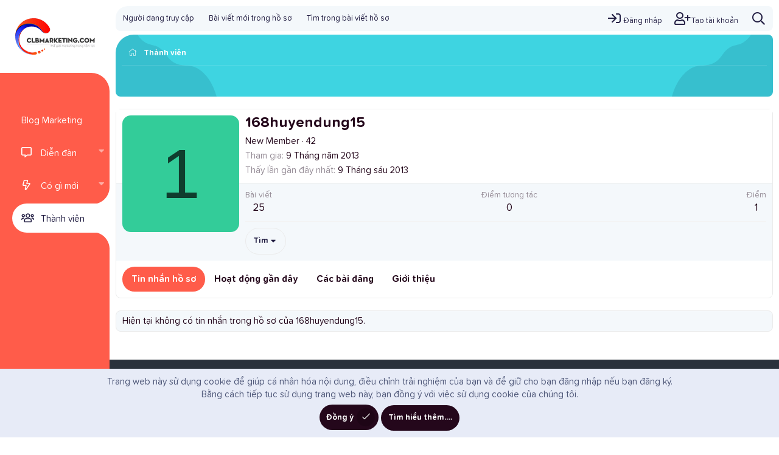

--- FILE ---
content_type: text/html; charset=utf-8
request_url: https://www.google.com/recaptcha/api2/aframe
body_size: 264
content:
<!DOCTYPE HTML><html><head><meta http-equiv="content-type" content="text/html; charset=UTF-8"></head><body><script nonce="O2SctJwpXsbwqbE1-0a7dw">/** Anti-fraud and anti-abuse applications only. See google.com/recaptcha */ try{var clients={'sodar':'https://pagead2.googlesyndication.com/pagead/sodar?'};window.addEventListener("message",function(a){try{if(a.source===window.parent){var b=JSON.parse(a.data);var c=clients[b['id']];if(c){var d=document.createElement('img');d.src=c+b['params']+'&rc='+(localStorage.getItem("rc::a")?sessionStorage.getItem("rc::b"):"");window.document.body.appendChild(d);sessionStorage.setItem("rc::e",parseInt(sessionStorage.getItem("rc::e")||0)+1);localStorage.setItem("rc::h",'1768679247757');}}}catch(b){}});window.parent.postMessage("_grecaptcha_ready", "*");}catch(b){}</script></body></html>